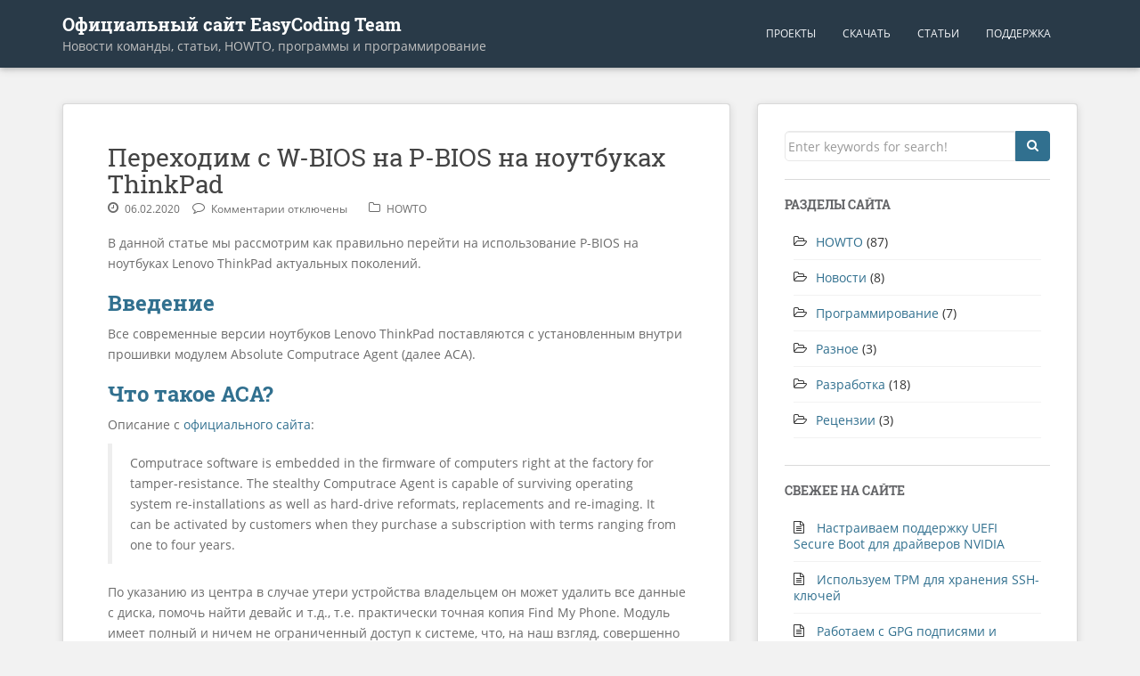

--- FILE ---
content_type: text/html; charset=UTF-8
request_url: https://www.easycoding.org/2020/02/06/perexodim-s-w-bios-na-p-bios-na-noutbukax-thinkpad.html
body_size: 11000
content:
<!doctype html>
<!--[if !IE]>
<html class="no-js non-ie" lang="ru-RU"> <![endif]-->
<!--[if IE 7 ]>
<html class="no-js ie7" lang="ru-RU"> <![endif]-->
<!--[if IE 8 ]>
<html class="no-js ie8" lang="ru-RU"> <![endif]-->
<!--[if IE 9 ]>
<html class="no-js ie9" lang="ru-RU"> <![endif]-->
<!--[if gt IE 9]><!-->
<html class="no-js" lang="ru-RU"> <!--<![endif]-->
<head>
<meta charset="UTF-8">
<meta http-equiv="X-UA-Compatible" content="IE=edge,chrome=1" />
<meta name="viewport" content="width=device-width, initial-scale=1.0">
<meta name="theme-color" content="">
<link rel="profile" href="https://gmpg.org/xfn/11">
<title>Переходим с W-BIOS на P-BIOS на ноутбуках ThinkPad &#8212; Официальный сайт EasyCoding Team</title>
<meta name='robots' content='max-image-preview:large' />
<link rel="alternate" type="application/rss+xml" title="Официальный сайт EasyCoding Team &raquo; Лента" href="https://www.easycoding.org/feed" />
<link rel="alternate" type="application/rss+xml" title="Официальный сайт EasyCoding Team &raquo; Лента комментариев" href="https://www.easycoding.org/comments/feed" />
<link rel="alternate" title="oEmbed (JSON)" type="application/json+oembed" href="https://www.easycoding.org/wp-json/oembed/1.0/embed?url=https%3A%2F%2Fwww.easycoding.org%2F2020%2F02%2F06%2Fperexodim-s-w-bios-na-p-bios-na-noutbukax-thinkpad.html" />
<link rel="alternate" title="oEmbed (XML)" type="text/xml+oembed" href="https://www.easycoding.org/wp-json/oembed/1.0/embed?url=https%3A%2F%2Fwww.easycoding.org%2F2020%2F02%2F06%2Fperexodim-s-w-bios-na-p-bios-na-noutbukax-thinkpad.html&#038;format=xml" />
<style id='wp-img-auto-sizes-contain-inline-css' type='text/css'>
img:is([sizes=auto i],[sizes^="auto," i]){contain-intrinsic-size:3000px 1500px}
/*# sourceURL=wp-img-auto-sizes-contain-inline-css */
</style>
<style id='wp-emoji-styles-inline-css' type='text/css'>

	img.wp-smiley, img.emoji {
		display: inline !important;
		border: none !important;
		box-shadow: none !important;
		height: 1em !important;
		width: 1em !important;
		margin: 0 0.07em !important;
		vertical-align: -0.1em !important;
		background: none !important;
		padding: 0 !important;
	}
/*# sourceURL=wp-emoji-styles-inline-css */
</style>
<link rel='stylesheet' id='wp-block-library-css' href='https://www.easycoding.org/wp-includes/css/dist/block-library/style.min.css?ver=6.9' type='text/css' media='all' />
<style id='global-styles-inline-css' type='text/css'>
:root{--wp--preset--aspect-ratio--square: 1;--wp--preset--aspect-ratio--4-3: 4/3;--wp--preset--aspect-ratio--3-4: 3/4;--wp--preset--aspect-ratio--3-2: 3/2;--wp--preset--aspect-ratio--2-3: 2/3;--wp--preset--aspect-ratio--16-9: 16/9;--wp--preset--aspect-ratio--9-16: 9/16;--wp--preset--color--black: #000000;--wp--preset--color--cyan-bluish-gray: #abb8c3;--wp--preset--color--white: #ffffff;--wp--preset--color--pale-pink: #f78da7;--wp--preset--color--vivid-red: #cf2e2e;--wp--preset--color--luminous-vivid-orange: #ff6900;--wp--preset--color--luminous-vivid-amber: #fcb900;--wp--preset--color--light-green-cyan: #7bdcb5;--wp--preset--color--vivid-green-cyan: #00d084;--wp--preset--color--pale-cyan-blue: #8ed1fc;--wp--preset--color--vivid-cyan-blue: #0693e3;--wp--preset--color--vivid-purple: #9b51e0;--wp--preset--gradient--vivid-cyan-blue-to-vivid-purple: linear-gradient(135deg,rgb(6,147,227) 0%,rgb(155,81,224) 100%);--wp--preset--gradient--light-green-cyan-to-vivid-green-cyan: linear-gradient(135deg,rgb(122,220,180) 0%,rgb(0,208,130) 100%);--wp--preset--gradient--luminous-vivid-amber-to-luminous-vivid-orange: linear-gradient(135deg,rgb(252,185,0) 0%,rgb(255,105,0) 100%);--wp--preset--gradient--luminous-vivid-orange-to-vivid-red: linear-gradient(135deg,rgb(255,105,0) 0%,rgb(207,46,46) 100%);--wp--preset--gradient--very-light-gray-to-cyan-bluish-gray: linear-gradient(135deg,rgb(238,238,238) 0%,rgb(169,184,195) 100%);--wp--preset--gradient--cool-to-warm-spectrum: linear-gradient(135deg,rgb(74,234,220) 0%,rgb(151,120,209) 20%,rgb(207,42,186) 40%,rgb(238,44,130) 60%,rgb(251,105,98) 80%,rgb(254,248,76) 100%);--wp--preset--gradient--blush-light-purple: linear-gradient(135deg,rgb(255,206,236) 0%,rgb(152,150,240) 100%);--wp--preset--gradient--blush-bordeaux: linear-gradient(135deg,rgb(254,205,165) 0%,rgb(254,45,45) 50%,rgb(107,0,62) 100%);--wp--preset--gradient--luminous-dusk: linear-gradient(135deg,rgb(255,203,112) 0%,rgb(199,81,192) 50%,rgb(65,88,208) 100%);--wp--preset--gradient--pale-ocean: linear-gradient(135deg,rgb(255,245,203) 0%,rgb(182,227,212) 50%,rgb(51,167,181) 100%);--wp--preset--gradient--electric-grass: linear-gradient(135deg,rgb(202,248,128) 0%,rgb(113,206,126) 100%);--wp--preset--gradient--midnight: linear-gradient(135deg,rgb(2,3,129) 0%,rgb(40,116,252) 100%);--wp--preset--font-size--small: 13px;--wp--preset--font-size--medium: 20px;--wp--preset--font-size--large: 36px;--wp--preset--font-size--x-large: 42px;--wp--preset--spacing--20: 0.44rem;--wp--preset--spacing--30: 0.67rem;--wp--preset--spacing--40: 1rem;--wp--preset--spacing--50: 1.5rem;--wp--preset--spacing--60: 2.25rem;--wp--preset--spacing--70: 3.38rem;--wp--preset--spacing--80: 5.06rem;--wp--preset--shadow--natural: 6px 6px 9px rgba(0, 0, 0, 0.2);--wp--preset--shadow--deep: 12px 12px 50px rgba(0, 0, 0, 0.4);--wp--preset--shadow--sharp: 6px 6px 0px rgba(0, 0, 0, 0.2);--wp--preset--shadow--outlined: 6px 6px 0px -3px rgb(255, 255, 255), 6px 6px rgb(0, 0, 0);--wp--preset--shadow--crisp: 6px 6px 0px rgb(0, 0, 0);}:where(.is-layout-flex){gap: 0.5em;}:where(.is-layout-grid){gap: 0.5em;}body .is-layout-flex{display: flex;}.is-layout-flex{flex-wrap: wrap;align-items: center;}.is-layout-flex > :is(*, div){margin: 0;}body .is-layout-grid{display: grid;}.is-layout-grid > :is(*, div){margin: 0;}:where(.wp-block-columns.is-layout-flex){gap: 2em;}:where(.wp-block-columns.is-layout-grid){gap: 2em;}:where(.wp-block-post-template.is-layout-flex){gap: 1.25em;}:where(.wp-block-post-template.is-layout-grid){gap: 1.25em;}.has-black-color{color: var(--wp--preset--color--black) !important;}.has-cyan-bluish-gray-color{color: var(--wp--preset--color--cyan-bluish-gray) !important;}.has-white-color{color: var(--wp--preset--color--white) !important;}.has-pale-pink-color{color: var(--wp--preset--color--pale-pink) !important;}.has-vivid-red-color{color: var(--wp--preset--color--vivid-red) !important;}.has-luminous-vivid-orange-color{color: var(--wp--preset--color--luminous-vivid-orange) !important;}.has-luminous-vivid-amber-color{color: var(--wp--preset--color--luminous-vivid-amber) !important;}.has-light-green-cyan-color{color: var(--wp--preset--color--light-green-cyan) !important;}.has-vivid-green-cyan-color{color: var(--wp--preset--color--vivid-green-cyan) !important;}.has-pale-cyan-blue-color{color: var(--wp--preset--color--pale-cyan-blue) !important;}.has-vivid-cyan-blue-color{color: var(--wp--preset--color--vivid-cyan-blue) !important;}.has-vivid-purple-color{color: var(--wp--preset--color--vivid-purple) !important;}.has-black-background-color{background-color: var(--wp--preset--color--black) !important;}.has-cyan-bluish-gray-background-color{background-color: var(--wp--preset--color--cyan-bluish-gray) !important;}.has-white-background-color{background-color: var(--wp--preset--color--white) !important;}.has-pale-pink-background-color{background-color: var(--wp--preset--color--pale-pink) !important;}.has-vivid-red-background-color{background-color: var(--wp--preset--color--vivid-red) !important;}.has-luminous-vivid-orange-background-color{background-color: var(--wp--preset--color--luminous-vivid-orange) !important;}.has-luminous-vivid-amber-background-color{background-color: var(--wp--preset--color--luminous-vivid-amber) !important;}.has-light-green-cyan-background-color{background-color: var(--wp--preset--color--light-green-cyan) !important;}.has-vivid-green-cyan-background-color{background-color: var(--wp--preset--color--vivid-green-cyan) !important;}.has-pale-cyan-blue-background-color{background-color: var(--wp--preset--color--pale-cyan-blue) !important;}.has-vivid-cyan-blue-background-color{background-color: var(--wp--preset--color--vivid-cyan-blue) !important;}.has-vivid-purple-background-color{background-color: var(--wp--preset--color--vivid-purple) !important;}.has-black-border-color{border-color: var(--wp--preset--color--black) !important;}.has-cyan-bluish-gray-border-color{border-color: var(--wp--preset--color--cyan-bluish-gray) !important;}.has-white-border-color{border-color: var(--wp--preset--color--white) !important;}.has-pale-pink-border-color{border-color: var(--wp--preset--color--pale-pink) !important;}.has-vivid-red-border-color{border-color: var(--wp--preset--color--vivid-red) !important;}.has-luminous-vivid-orange-border-color{border-color: var(--wp--preset--color--luminous-vivid-orange) !important;}.has-luminous-vivid-amber-border-color{border-color: var(--wp--preset--color--luminous-vivid-amber) !important;}.has-light-green-cyan-border-color{border-color: var(--wp--preset--color--light-green-cyan) !important;}.has-vivid-green-cyan-border-color{border-color: var(--wp--preset--color--vivid-green-cyan) !important;}.has-pale-cyan-blue-border-color{border-color: var(--wp--preset--color--pale-cyan-blue) !important;}.has-vivid-cyan-blue-border-color{border-color: var(--wp--preset--color--vivid-cyan-blue) !important;}.has-vivid-purple-border-color{border-color: var(--wp--preset--color--vivid-purple) !important;}.has-vivid-cyan-blue-to-vivid-purple-gradient-background{background: var(--wp--preset--gradient--vivid-cyan-blue-to-vivid-purple) !important;}.has-light-green-cyan-to-vivid-green-cyan-gradient-background{background: var(--wp--preset--gradient--light-green-cyan-to-vivid-green-cyan) !important;}.has-luminous-vivid-amber-to-luminous-vivid-orange-gradient-background{background: var(--wp--preset--gradient--luminous-vivid-amber-to-luminous-vivid-orange) !important;}.has-luminous-vivid-orange-to-vivid-red-gradient-background{background: var(--wp--preset--gradient--luminous-vivid-orange-to-vivid-red) !important;}.has-very-light-gray-to-cyan-bluish-gray-gradient-background{background: var(--wp--preset--gradient--very-light-gray-to-cyan-bluish-gray) !important;}.has-cool-to-warm-spectrum-gradient-background{background: var(--wp--preset--gradient--cool-to-warm-spectrum) !important;}.has-blush-light-purple-gradient-background{background: var(--wp--preset--gradient--blush-light-purple) !important;}.has-blush-bordeaux-gradient-background{background: var(--wp--preset--gradient--blush-bordeaux) !important;}.has-luminous-dusk-gradient-background{background: var(--wp--preset--gradient--luminous-dusk) !important;}.has-pale-ocean-gradient-background{background: var(--wp--preset--gradient--pale-ocean) !important;}.has-electric-grass-gradient-background{background: var(--wp--preset--gradient--electric-grass) !important;}.has-midnight-gradient-background{background: var(--wp--preset--gradient--midnight) !important;}.has-small-font-size{font-size: var(--wp--preset--font-size--small) !important;}.has-medium-font-size{font-size: var(--wp--preset--font-size--medium) !important;}.has-large-font-size{font-size: var(--wp--preset--font-size--large) !important;}.has-x-large-font-size{font-size: var(--wp--preset--font-size--x-large) !important;}
/*# sourceURL=global-styles-inline-css */
</style>

<style id='classic-theme-styles-inline-css' type='text/css'>
/*! This file is auto-generated */
.wp-block-button__link{color:#fff;background-color:#32373c;border-radius:9999px;box-shadow:none;text-decoration:none;padding:calc(.667em + 2px) calc(1.333em + 2px);font-size:1.125em}.wp-block-file__button{background:#32373c;color:#fff;text-decoration:none}
/*# sourceURL=/wp-includes/css/classic-themes.min.css */
</style>
<link rel='stylesheet' id='sparkling-bootstrap-css' href='https://www.easycoding.org/wp-content/themes/sparkling/inc/css/bootstrap.min.css?ver=6.9' type='text/css' media='all' />
<link rel='stylesheet' id='sparkling-icons-css' href='https://www.easycoding.org/wp-content/themes/sparkling/inc/css/font-awesome.min.css?ver=6.9' type='text/css' media='all' />
<link rel='stylesheet' id='sparkling-fonts-css' href='https://www.easycoding.org/wp-content/themes/sparkling/inc/css/gfonts.css?ver=6.9' type='text/css' media='all' />
<link rel='stylesheet' id='sparkling-style-css' href='https://www.easycoding.org/wp-content/themes/sparkling/style.css?ver=6.9' type='text/css' media='all' />
<script type="text/javascript" src="https://www.easycoding.org/wp-content/themes/sparkling/inc/js/jquery.min.js" id="jquery-js"></script>
<script type="text/javascript" src="https://www.easycoding.org/wp-content/themes/sparkling/inc/js/modernizr.min.js?ver=6.9" id="sparkling-modernizr-js"></script>
<script type="text/javascript" src="https://www.easycoding.org/wp-content/themes/sparkling/inc/js/bootstrap.min.js?ver=6.9" id="sparkling-bootstrapjs-js"></script>
<script type="text/javascript" src="https://www.easycoding.org/wp-content/themes/sparkling/inc/js/functions.min.js?ver=6.9" id="sparkling-functions-js"></script>
<script type="text/javascript" src="https://www.easycoding.org/wp-content/themes/sparkling/inc/js/bootstrapValidator.js?ver=6.9" id="bootstrap-validator-js"></script>
<link rel="https://api.w.org/" href="https://www.easycoding.org/wp-json/" /><link rel="alternate" title="JSON" type="application/json" href="https://www.easycoding.org/wp-json/wp/v2/posts/1735" /><link rel="EditURI" type="application/rsd+xml" title="RSD" href="https://www.easycoding.org/xmlrpc.php?rsd" />

<link rel="canonical" href="https://www.easycoding.org/2020/02/06/perexodim-s-w-bios-na-p-bios-na-noutbukax-thinkpad.html" />
<link rel='shortlink' href='https://www.easycoding.org/?p=1735' />
<style type="text/css">.entry-content {font-family: Open Sans; font-size:14px; font-weight: normal; color:;}</style><meta name="description" content="HOWTO по переходу с W-BIOS на P-BIOS (без добавленного в прошивку Absolute Computrace Agent) на ноутбуках Lenovo ThinkPad" />
<meta name="keywords" content="BIOS,fedora,firmware,fwupd,GNU/Linux,laptop,linux,security,thinkpad,UEFI" />
</head>

<body class="wp-singular post-template-default single single-post postid-1735 single-format-standard wp-theme-sparkling group-blog">
<a class="sr-only sr-only-focusable" href="#content">Skip to main content</a>
<div id="page" class="hfeed site">

	<header id="masthead" class="site-header" role="banner">
		<nav class="navbar navbar-default " role="navigation">
			<div class="container">
				<div class="row">
					<div class="site-navigation-inner col-sm-12">
						<div class="navbar-header">
							<button type="button" class="btn navbar-toggle" data-toggle="collapse" data-target=".navbar-ex1-collapse">
								<span class="sr-only">Toggle navigation</span>
								<span class="icon-bar"></span>
								<span class="icon-bar"></span>
								<span class="icon-bar"></span>
							</button>

                            <div id="logo">
                                <h1 class="site-name">
                                    <a class="navbar-brand" href="https://www.easycoding.org/" title="Официальный сайт EasyCoding Team" rel="home">Официальный сайт EasyCoding Team</a>
                                </h1>
                                <p class="blog-description hidden-xs">Новости команды, статьи, HOWTO, программы и программирование</p>
                            </div>
						</div>
						<div class="collapse navbar-collapse navbar-ex1-collapse"><ul id="menu-glavnoe-menyu" class="nav navbar-nav"><li id="menu-item-990" class="menu-item menu-item-type-post_type menu-item-object-page menu-item-990"><a href="https://www.easycoding.org/projects">Проекты</a></li>
<li id="menu-item-989" class="menu-item menu-item-type-post_type menu-item-object-page menu-item-989"><a href="https://www.easycoding.org/download">Скачать</a></li>
<li id="menu-item-991" class="menu-item menu-item-type-post_type menu-item-object-page menu-item-991"><a href="https://www.easycoding.org/articles">Статьи</a></li>
<li id="menu-item-992" class="menu-item menu-item-type-post_type menu-item-object-page menu-item-992"><a href="https://www.easycoding.org/support">Поддержка</a></li>
</ul></div>					</div>
				</div>
			</div>
		</nav><!-- .site-navigation -->
	</header><!-- #masthead -->

	<div id="content" class="site-content">

		<div class="top-section">
								</div>

		<div class="container main-content-area">
            			<div class="row side-pull-left">
				<div class="main-content-inner col-sm-12 col-md-8">

	<div id="primary" class="content-area">
		<main id="main" class="site-main" role="main">

		
<article id="post-1735" class="post-1735 post type-post status-publish format-standard hentry category-howto tag-bios tag-fedora tag-firmware tag-fwupd tag-gnulinux tag-laptop tag-linux tag-security tag-thinkpad tag-uefi">
		<div class="post-inner-content">
		<header class="entry-header page-header">

			<h1 class="entry-title ">Переходим с W-BIOS на P-BIOS на ноутбуках ThinkPad</h1>

			<div class="entry-meta">
				<span class="posted-on"><i class="fa fa-clock-o"></i> <a href="https://www.easycoding.org/2020/02/06/perexodim-s-w-bios-na-p-bios-na-noutbukax-thinkpad.html" rel="bookmark"><time class="entry-date published" datetime="2020-02-06T13:22:12+03:00">06.02.2020</time><time class="updated" datetime="2022-07-10T19:24:33+03:00">10.07.2022</time></a></span>
                <span class="comments-link">
                    <i class="fa fa-comment-o"></i>
                    <span>Комментарии<span class="screen-reader-text"> к записи Переходим с W-BIOS на P-BIOS на ноутбуках ThinkPad</span> отключены</span>                </span>

								<span class="cat-links"><i class="fa fa-folder-o"></i>
					 <a href="https://www.easycoding.org/category/howto" rel="category tag">HOWTO</a>				</span>
								
			</div><!-- .entry-meta -->
		</header><!-- .entry-header -->

		<div class="entry-content">
			<p>В данной статье мы рассмотрим как правильно перейти на использование P-BIOS на ноутбуках Lenovo ThinkPad актуальных поколений.<span id="more-1735"></span></p>
<h2>Введение</h2>
<p>Все современные версии ноутбуков Lenovo ThinkPad поставляются с установленным внутри прошивки модулем Absolute Computrace Agent (далее ACA).</p>
<h2>Что такое ACA?</h2>
<p>Описание с <a href="https://www.absolute.com/company/press-releases/2009/computrace-by-absolute-software-now-supported-in-firmware-of-getac-computers/" target="_blank" rel="noopener noreferrer">официального сайта</a>:</p>
<blockquote><p>Computrace software is embedded in the firmware of computers right at the factory for tamper-resistance. The stealthy Computrace Agent is capable of surviving operating system re-installations as well as hard-drive reformats, replacements and re-imaging. It can be activated by customers when they purchase a subscription with terms ranging from one to four years.</p></blockquote>
<p>По указанию из центра в случае утери устройства владельцем он может удалить все данные с диска, помочь найти девайс и т.д., т.е. практически точная копия Find My Phone. Модуль имеет полный и ничем не ограниченный доступ к системе, что, на наш взгляд, совершенно неприемлемо.</p>
<p>Для закрепления в системе применяется технология <a href="https://www.howtogeek.com/226308/the-windows-platform-binary-table-why-crapware-can-come-back-after-a-clean-install/" target="_blank" rel="noopener noreferrer">Windows Platform Binary Table</a>, что позволяет устанавливаться и запускаться на самой ранней стадии, поэтому удалить его штатным способом не представляется возможным. Переустановка системы с полным форматированием также не даст результатов. К счастью, поддерживается в данный момент лишь ОС Microsoft Windows.</p>
<h2>Можно ли избавиться от ACA?</h2>
<p>В настройках UEFI BIOS ноутбука присутствует возможность перманентного отключения, однако это не даст никакой гарантии от того, что он действительно полностью блокируется ибо продолжает находиться внутри прошивки ноутбука, а его исходники закрыты и проверить это нельзя.</p>
<p>После многочисленных жалоб на форумах и Reddit производитель ноутбуков наконец <a href="https://forums.lenovo.com/t5/Other-Linux-Discussions/Replacing-W-BIOS-with-P-BIOS-Non-Absolute-Persistence-Module/m-p/4620577/highlight/true#M14232" target="_blank" rel="noopener noreferrer">пошёл навстречу</a> пользователям и начал выпускать сразу две версии прошивок UEFI BIOS: с ACA (W-версии) и без него (P-версии), однако установить её не так просто.</p>
<h2>Предупреждение</h2>
<p><span style="color: #ff0000;">Внимание! Описанные действия могут повредить устройство, привести к выходу его из строя и т.п., поэтому данное руководство следует использовать исключительно на свой страх и риск. Никто не несёт никакой ответственности за любые действия и возможные последствия.</span></p>
<p>Откат назад на W-версию будет невозможен, а равно как и повторная активация Absolute Persistence Module. Применяйте данный способ только если вы точно уверены, что реализуемая функциональность вам никогда не понадобится.</p>
<h2>Как правильно установить P-версию?</h2>
<p>Для начала отключим и заблокируем ACA, ибо в рабочем состоянии он не даст установить P-версию прошивки:</p>
<ol>
<li>нажмём <strong>Enter</strong> на клавиатуре сразу при включении ноутбука;</li>
<li>выберем пункт <strong>Enter UEFI BIOS</strong>;</li>
<li>перейдём на страницу <strong>Security</strong> &#8212; <strong>Absolute Persistence Module</strong>;</li>
<li>выберем <strong>Permanently Disabled</strong> и подтвердим отключение (<span style="text-decoration: underline;"><em>включить его когда-либо будет уже невозможно</em></span>);</li>
<li>нажмём <strong>F10</strong> для сохранения изменений и перезагрузки.</li>
</ol>
<p>Откроем <a href="https://fwupd.org/" target="_blank" rel="noopener noreferrer">Linux Vendor Firmware Service</a> и найдём своё устройство, после чего скачаем CAB-файл с P-версией прошивки (всегда имеет соответствующий суффикс, например<strong> SystemFirmware-1.29P.cab</strong>).</p>
<p><span style="color: #ff0000;">Убедитесь, что скачиваете прошивку для своего устройства (даже в пределах одной модели они могут различаться). Установка прошивки для неподходящего устройства приведёт к катастрофическим последствиям.</span></p>
<p>Установим утилиту распаковки CAB-файлов:</p>
<pre class="brush: plain; title: ; notranslate" title="">sudo dnf install cabextract</pre>
<p>Распакуем загруженный архив например в <strong>~/thinkpad</strong>:</p>
<pre class="brush: plain; title: ; notranslate" title="">cabextract -d ~/thinkpad *.cab</pre>
<p>Среди распакованных файлов найдём <strong>firmware.metainfo.xml</strong> и извлечём из него <a href="https://ru.wikipedia.org/wiki/GUID" target="_blank" rel="noopener noreferrer">GUID</a> (строка вида XXXXXXXX-XXXX-XXXX-XXXX-XXXXXXXXXXXX):</p>
<pre class="brush: plain; title: ; notranslate" title="">grep -Ewo '&#x5B;A-F0-9]{8}-(&#x5B;A-F0-9]{4}-){3}&#x5B;A-F0-9]{12}' -i ~/thinkpad/firmware.metainfo.xml</pre>
<p>Запустим установку обновления для указанного GUID:</p>
<pre class="brush: plain; title: ; notranslate" title="">cd ~/thinkpad
sudo /usr/libexec/fwupd/fwupdate -a XXXXXXXX-XXXX-XXXX-XXXX-XXXXXXXXXXXX firmware.bin</pre>
<p>Произведём перезагрузку системы:</p>
<pre class="brush: plain; title: ; notranslate" title="">sudo systemctl update</pre>
<p>Если всё сделано верно, начнётся стандартная установка P-версии прошивки при помощи fwupd.</p>
<h2>Литература</h2>
<p>При написании данной статьи использовалась литература из следующих источников:</p>
<ul>
<li><a href="https://forums.lenovo.com/t5/Other-Linux-Discussions/Absolute-Computrace-Agent/td-p/4570320" target="_blank" rel="noopener noreferrer">тема на форуме Absolute Computrace Agent</a>;</li>
<li><a href="https://forums.lenovo.com/t5/Other-Linux-Discussions/Replacing-W-BIOS-with-P-BIOS-Non-Absolute-Persistence-Module/td-p/4611154" target="_blank" rel="noopener noreferrer">тема на форуме Replacing W-BIOS with P-BIOS</a>;</li>
<li><a href="https://lvfs.readthedocs.io/en/latest/intro.html" target="_blank" rel="noopener noreferrer">LVFS documentation</a>.</li>
</ul>
					</div><!-- .entry-content -->

		<footer class="entry-meta">

	    		      <!-- tags -->
	      <div class="tagcloud">

	          <a href="https://www.easycoding.org/tag/bios">BIOS</a> <a href="https://www.easycoding.org/tag/fedora">fedora</a> <a href="https://www.easycoding.org/tag/firmware">firmware</a> <a href="https://www.easycoding.org/tag/fwupd">fwupd</a> <a href="https://www.easycoding.org/tag/gnulinux">GNU/Linux</a> <a href="https://www.easycoding.org/tag/laptop">laptop</a> <a href="https://www.easycoding.org/tag/linux">linux</a> <a href="https://www.easycoding.org/tag/security">security</a> <a href="https://www.easycoding.org/tag/thinkpad">thinkpad</a> <a href="https://www.easycoding.org/tag/uefi">UEFI</a> 
	      </div>
	      <!-- end tags -->
	      
		</footer><!-- .entry-meta -->
	</div>

</article><!-- #post-## -->

	<nav class="navigation post-navigation" aria-label="Записи">
		<h2 class="screen-reader-text">Навигация по записям</h2>
		<div class="nav-links"><div class="nav-previous"><a href="https://www.easycoding.org/2020/01/06/ustanavlivaem-thermald-na-fedora.html" rel="prev"><i class="fa fa-chevron-left"></i> <span class="post-title">Устанавливаем thermald на Fedora</span></a></div><div class="nav-next"><a href="https://www.easycoding.org/2020/07/05/razvorachivaem-sobstvennyj-pki.html" rel="next"><span class="post-title">Разворачиваем собственный PKI <i class="fa fa-chevron-right"></i></span></a></div></div>
	</nav>
		</main><!-- #main -->
	</div><!-- #primary -->

</div><!-- close .main-content-inner -->
	<div id="secondary" class="widget-area col-sm-12 col-md-4" role="complementary">
		<div class="well">
						<aside id="search-2" class="widget widget_search">
<form role="search" method="get" class="form-search" action="https://www.easycoding.org/">
  <div class="input-group">
  	<label class="screen-reader-text" for="s">Поиск для:</label>
    <input type="text" class="form-control search-query" placeholder="Enter keywords for search!" value="" name="s" title="Найти:" />
    <span class="input-group-btn">
      <button type="submit" class="btn btn-default" id="searchsubmit"><span class="fa fa-search"></span></button>
    </span>
  </div>
</form>
</aside><aside id="categories-2" class="widget widget_categories"><h3 class="widget-title">Разделы сайта</h3>
			<ul>
					<li class="cat-item cat-item-6"><a href="https://www.easycoding.org/category/howto">HOWTO</a> (87)
</li>
	<li class="cat-item cat-item-1"><a href="https://www.easycoding.org/category/news">Новости</a> (8)
</li>
	<li class="cat-item cat-item-396"><a href="https://www.easycoding.org/category/coding">Программирование</a> (7)
</li>
	<li class="cat-item cat-item-5"><a href="https://www.easycoding.org/category/other">Разное</a> (3)
</li>
	<li class="cat-item cat-item-427"><a href="https://www.easycoding.org/category/development">Разработка</a> (18)
</li>
	<li class="cat-item cat-item-4"><a href="https://www.easycoding.org/category/reviews">Рецензии</a> (3)
</li>
			</ul>

			</aside>
		<aside id="recent-posts-5" class="widget widget_recent_entries">
		<h3 class="widget-title">Свежее на сайте</h3>
		<ul>
											<li>
					<a href="https://www.easycoding.org/2022/05/31/nastraivaem-podderzhku-uefi-secure-boot-dlya-drajverov-nvidia.html">Настраиваем поддержку UEFI Secure Boot для драйверов NVIDIA</a>
									</li>
											<li>
					<a href="https://www.easycoding.org/2022/02/14/ispolzuem-tpm-dlya-xraneniya-ssh-klyuchej.html">Используем TPM для хранения SSH-ключей</a>
									</li>
											<li>
					<a href="https://www.easycoding.org/2021/10/10/rabotaem-s-gpg-podpisyami-i-shifrovaniem-v-csharp.html">Работаем с GPG подписями и шифрованием в C#</a>
									</li>
											<li>
					<a href="https://www.easycoding.org/2021/08/31/obxodim-proverku-na-nalichie-prav-superpolzovatelya.html">Обходим проверку на наличие прав суперпользователя</a>
									</li>
											<li>
					<a href="https://www.easycoding.org/2021/07/22/upravlyaem-profilyami-proizvoditelnosti-linux.html">Управляем профилями производительности Linux</a>
									</li>
					</ul>

		</aside>		</div>
	</div><!-- #secondary -->
		</div><!-- close .row -->
	</div><!-- close .container -->
</div><!-- close .site-content -->

	<div id="footer-area">
		<div class="container footer-inner">
			<div class="row">
				
				</div>
		</div>

		<footer id="colophon" class="site-footer" role="contentinfo">
			<div class="site-info container">
				<div class="row">
										<nav role="navigation" class="col-md-6">
						<ul id="menu-podval-sajta" class="nav footer-nav clearfix"><li id="menu-item-2196" class="menu-item menu-item-type-post_type menu-item-object-page menu-item-2196"><a href="https://www.easycoding.org/legal">Правовая информация</a></li>
<li id="menu-item-2197" class="menu-item menu-item-type-post_type menu-item-object-page menu-item-privacy-policy menu-item-2197"><a rel="privacy-policy" href="https://www.easycoding.org/legal/privacy">Конфиденциальность</a></li>
</ul>					</nav>
					<div class="copyright col-md-6">
						© 2005 - 2025 Официальный сайт EasyCoding Team. Все права сохранены.						Тема от <a href="https://colorlib.com/" target="_blank">Colorlib</a>. Работает на <a href="http://wordpress.org/" target="_blank">WordPress</a>					</div>
				</div>
			</div><!-- .site-info -->
			<div class="scroll-to-top"><i class="fa fa-angle-up"></i></div><!-- .scroll-to-top -->
		</footer><!-- #colophon -->
	</div>
</div><!-- #page -->

  <script type="text/javascript">
    jQuery( document ).ready( function( $ ){
        $( '.navbar-nav > li.menu-item > a' ).click( function(){
            if( $( this ).attr('target') !== '_blank' ){
                window.location = $( this ).attr( 'href' );
            }
        });
    });
  </script>
<script type="text/javascript" src="https://www.easycoding.org/wp-content/plugins/syntaxhighlighter/syntaxhighlighter3/scripts/shCore.js?ver=3.0.9b" id="syntaxhighlighter-core-js"></script>
<script type="text/javascript" src="https://www.easycoding.org/wp-content/plugins/syntaxhighlighter/syntaxhighlighter3/scripts/shBrushPlain.js?ver=3.0.9b" id="syntaxhighlighter-brush-plain-js"></script>
<script type='text/javascript'>
	(function(){
		var corecss = document.createElement('link');
		var themecss = document.createElement('link');
		var corecssurl = "https://www.easycoding.org/wp-content/plugins/syntaxhighlighter/syntaxhighlighter3/styles/shCore.css?ver=3.0.9b";
		if ( corecss.setAttribute ) {
				corecss.setAttribute( "rel", "stylesheet" );
				corecss.setAttribute( "type", "text/css" );
				corecss.setAttribute( "href", corecssurl );
		} else {
				corecss.rel = "stylesheet";
				corecss.href = corecssurl;
		}
		document.head.appendChild( corecss );
		var themecssurl = "https://www.easycoding.org/wp-content/plugins/syntaxhighlighter/syntaxhighlighter3/styles/shThemeDefault.css?ver=3.0.9b";
		if ( themecss.setAttribute ) {
				themecss.setAttribute( "rel", "stylesheet" );
				themecss.setAttribute( "type", "text/css" );
				themecss.setAttribute( "href", themecssurl );
		} else {
				themecss.rel = "stylesheet";
				themecss.href = themecssurl;
		}
		document.head.appendChild( themecss );
	})();
	SyntaxHighlighter.config.strings.expandSource = '+ расширить источник';
	SyntaxHighlighter.config.strings.help = '?';
	SyntaxHighlighter.config.strings.alert = 'SyntaxHighlighter\n\n';
	SyntaxHighlighter.config.strings.noBrush = 'Не удается найти пакет для: ';
	SyntaxHighlighter.config.strings.brushNotHtmlScript = 'Пакет не был настроен для опции html-script: ';
	SyntaxHighlighter.defaults['auto-links'] = false;
	SyntaxHighlighter.defaults['pad-line-numbers'] = false;
	SyntaxHighlighter.defaults['toolbar'] = false;
	SyntaxHighlighter.defaults['wrap-lines'] = false;
	SyntaxHighlighter.all();

	// Infinite scroll support
	if ( typeof( jQuery ) !== 'undefined' ) {
		jQuery( function( $ ) {
			$( document.body ).on( 'post-load', function() {
				SyntaxHighlighter.highlight();
			} );
		} );
	}
</script>
<script type="text/javascript" src="https://www.easycoding.org/wp-content/themes/sparkling/inc/js/skip-link-focus-fix.js?ver=20140222" id="sparkling-skip-link-focus-fix-js"></script>
<script id="wp-emoji-settings" type="application/json">
{"baseUrl":"https://s.w.org/images/core/emoji/17.0.2/72x72/","ext":".png","svgUrl":"https://s.w.org/images/core/emoji/17.0.2/svg/","svgExt":".svg","source":{"concatemoji":"https://www.easycoding.org/wp-includes/js/wp-emoji-release.min.js?ver=6.9"}}
</script>
<script type="module">
/* <![CDATA[ */
/*! This file is auto-generated */
const a=JSON.parse(document.getElementById("wp-emoji-settings").textContent),o=(window._wpemojiSettings=a,"wpEmojiSettingsSupports"),s=["flag","emoji"];function i(e){try{var t={supportTests:e,timestamp:(new Date).valueOf()};sessionStorage.setItem(o,JSON.stringify(t))}catch(e){}}function c(e,t,n){e.clearRect(0,0,e.canvas.width,e.canvas.height),e.fillText(t,0,0);t=new Uint32Array(e.getImageData(0,0,e.canvas.width,e.canvas.height).data);e.clearRect(0,0,e.canvas.width,e.canvas.height),e.fillText(n,0,0);const a=new Uint32Array(e.getImageData(0,0,e.canvas.width,e.canvas.height).data);return t.every((e,t)=>e===a[t])}function p(e,t){e.clearRect(0,0,e.canvas.width,e.canvas.height),e.fillText(t,0,0);var n=e.getImageData(16,16,1,1);for(let e=0;e<n.data.length;e++)if(0!==n.data[e])return!1;return!0}function u(e,t,n,a){switch(t){case"flag":return n(e,"\ud83c\udff3\ufe0f\u200d\u26a7\ufe0f","\ud83c\udff3\ufe0f\u200b\u26a7\ufe0f")?!1:!n(e,"\ud83c\udde8\ud83c\uddf6","\ud83c\udde8\u200b\ud83c\uddf6")&&!n(e,"\ud83c\udff4\udb40\udc67\udb40\udc62\udb40\udc65\udb40\udc6e\udb40\udc67\udb40\udc7f","\ud83c\udff4\u200b\udb40\udc67\u200b\udb40\udc62\u200b\udb40\udc65\u200b\udb40\udc6e\u200b\udb40\udc67\u200b\udb40\udc7f");case"emoji":return!a(e,"\ud83e\u1fac8")}return!1}function f(e,t,n,a){let r;const o=(r="undefined"!=typeof WorkerGlobalScope&&self instanceof WorkerGlobalScope?new OffscreenCanvas(300,150):document.createElement("canvas")).getContext("2d",{willReadFrequently:!0}),s=(o.textBaseline="top",o.font="600 32px Arial",{});return e.forEach(e=>{s[e]=t(o,e,n,a)}),s}function r(e){var t=document.createElement("script");t.src=e,t.defer=!0,document.head.appendChild(t)}a.supports={everything:!0,everythingExceptFlag:!0},new Promise(t=>{let n=function(){try{var e=JSON.parse(sessionStorage.getItem(o));if("object"==typeof e&&"number"==typeof e.timestamp&&(new Date).valueOf()<e.timestamp+604800&&"object"==typeof e.supportTests)return e.supportTests}catch(e){}return null}();if(!n){if("undefined"!=typeof Worker&&"undefined"!=typeof OffscreenCanvas&&"undefined"!=typeof URL&&URL.createObjectURL&&"undefined"!=typeof Blob)try{var e="postMessage("+f.toString()+"("+[JSON.stringify(s),u.toString(),c.toString(),p.toString()].join(",")+"));",a=new Blob([e],{type:"text/javascript"});const r=new Worker(URL.createObjectURL(a),{name:"wpTestEmojiSupports"});return void(r.onmessage=e=>{i(n=e.data),r.terminate(),t(n)})}catch(e){}i(n=f(s,u,c,p))}t(n)}).then(e=>{for(const n in e)a.supports[n]=e[n],a.supports.everything=a.supports.everything&&a.supports[n],"flag"!==n&&(a.supports.everythingExceptFlag=a.supports.everythingExceptFlag&&a.supports[n]);var t;a.supports.everythingExceptFlag=a.supports.everythingExceptFlag&&!a.supports.flag,a.supports.everything||((t=a.source||{}).concatemoji?r(t.concatemoji):t.wpemoji&&t.twemoji&&(r(t.twemoji),r(t.wpemoji)))});
//# sourceURL=https://www.easycoding.org/wp-includes/js/wp-emoji-loader.min.js
/* ]]> */
</script>

</body>
</html>